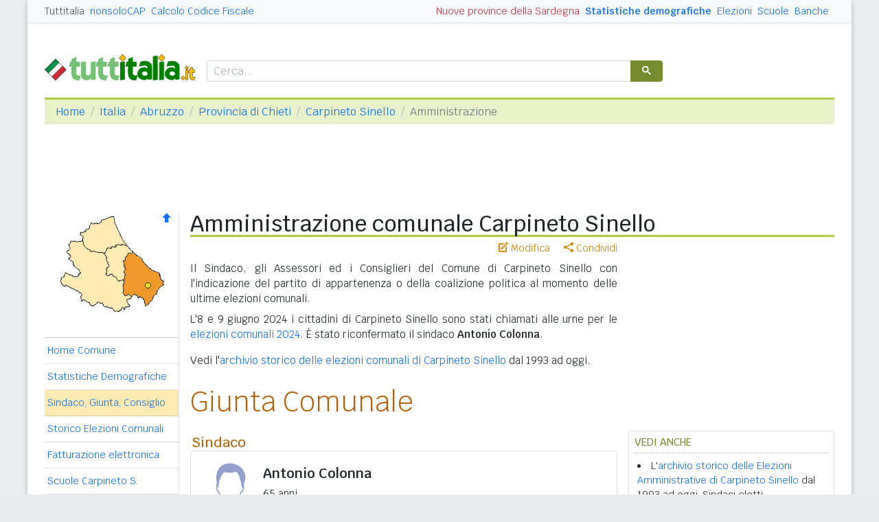

--- FILE ---
content_type: text/html
request_url: https://www.tuttitalia.it/abruzzo/54-carpineto-sinello/65-amministrazione/
body_size: 8053
content:
<!doctype html><html lang="it"><head><meta charset="utf-8"><meta http-equiv="X-UA-Compatible" content="IE=edge"><meta name="viewport" content="width=device-width, initial-scale=1"><title>Carpineto Sinello (CH) - Sindaco e Amministrazione Comunale</title><meta name="description" content="Il Sindaco Antonio Colonna, gli Assessori ed i Consiglieri del Comune di Carpineto Sinello. Amministratori comunali. Organi politici eletti alle ultime elezioni comunali."><link rel="stylesheet" type="text/css" href="/etc/v2/css/tit.min.css?2416"><link rel="apple-touch-icon" sizes="180x180" href="/apple-touch-icon.png"><link rel="icon" href="/favicon-32x32.png" sizes="32x32" type="image/png"><link rel="icon" href="/favicon-16x16.png" sizes="16x16" type="image/png"><meta name="msapplication-TileColor" content="#f2f2f2"><meta name="theme-color" content="#f2f2f2"><link rel="shortcut icon" href="/favicon.ico" type="image/x-icon"><link rel="canonical" href="https://www.tuttitalia.it/abruzzo/54-carpineto-sinello/65-amministrazione/"><meta property="og:title" content="Carpineto Sinello (CH) - Sindaco e Amministrazione Comunale"><meta property="og:description" content="Il Sindaco Antonio Colonna, gli Assessori ed i Consiglieri del Comune di Carpineto Sinello. Amministratori comunali. Organi politici eletti alle ultime elezioni comunali."><meta property="og:url" content="https://www.tuttitalia.it/abruzzo/54-carpineto-sinello/65-amministrazione/"><meta property="og:image" content="https://images.tuttitalia.it/abruzzo/91-provincia-di-chieti/og-cartina-provincia-chieti.gif"><meta property="og:image:width" content="200"><meta property="og:image:height" content="200"><meta property="og:type" content="article"><meta property="og:site_name" content="Tuttitalia.it"><meta property="og:locale" content="it_IT"><meta name="twitter:card" content="summary"><meta property="fb:app_id" content="123716392879"><script>(function(w,d,s,l,i){w[l]=w[l]||[];w[l].push({'gtm.start':new Date().getTime(),event:'gtm.js'});var f=d.getElementsByTagName(s)[0],j=d.createElement(s),dl=l!='dataLayer'?'&l='+l:'';j.async=true;j.src='https://www.googletagmanager.com/gtm.js?id='+i+dl;f.parentNode.insertBefore(j,f);})(window,document,'script','dataLayer','GTM-W6XVCS9');</script><script>window.googletag = window.googletag || { cmd: [] };</script><script>window.gwte = ["t2_manchette","t2_leaderboard","t2_atf","t2_btf","t2_sidebar_top","t2_sidebar_sticky"];</script><script async src="https://securepubads.g.doubleclick.net/tag/js/gpt.js" crossorigin="anonymous"></script><script src="/etc/v2/js/it_slots.min.js" data-cfasync="false"></script></head><body><noscript><iframe src="https://www.googletagmanager.com/ns.html?id=GTM-W6XVCS9" height="0" width="0" style="display:none;visibility:hidden"></iframe></noscript><script>function gwjg(dateString){ var birthDate = new Date(dateString); var diff = Date.now() - birthDate.getTime(); var age = new Date(diff); return Math.abs(age.getUTCFullYear() - 1970);}</script><header><script async src="https://cse.google.com/cse.js?cx=partner-pub-3120999668603196:pid4safyyb9"></script><nav class="gwpm"><div class="gwga align-items-center"><div class="d-xl-none mr-3"><button class="gwoq" type="button" data-toggle="sidebar"><div class="gwjw"><span></span><span></span><span></span></div></button></div><div class="d-sm-none"><a href="/" title="Vai all'Homepage"><img class="gwun" src="https://images.tuttitalia.it/logo/tuttitalia.png" alt="Tuttitalia.it"></a></div><div class="d-none d-sm-flex justify-content-between flex-grow-1"><div class="text-nowrap d-none d-sm-inline-block"><a class="gwox active" href="/">Tuttitalia</a><a class="gwox" href="https://www.nonsolocap.it/">nonsoloCAP</a><a class="gwox" href="https://www.nonsolocap.it/calcolo-codice-fiscale/">Calcolo Codice Fiscale</a></div><div id="gwwf" class="gwkc mr-2 text-right d-none d-sm-inline-block"></div></div><div class="d-none d-sm-flex justify-content-between text-nowrap"><a class="gwox d-none d-lg-inline-block gwri" href="/statistiche/">Statistiche demografiche</a><a class="gwox d-none d-lg-inline-block" href="/elezioni-italiane/">Elezioni</a><a class="gwox d-none d-md-inline-block" href="/scuole/">Scuole</a><a class="gwox d-none d-md-inline-block" href="/banche/">Banche</a></div><div class="d-sm-none"><a class="gwvu collapsed" href="#gwsx" data-toggle="collapse" role="button" aria-expanded="false" aria-controls="searchBox"><div class="gwti"><i class="gwgi gwgr"></i></div></a></div></div></nav><div class="d-sm-none collapse" id="gwsx"><div class="gwsn"></div></div><div class="gwhr"><div class="gwom align-items-end"><div class="d-none d-sm-block mb-2"><a href="/" title="Vai all'Homepage"><img class="gwun" src="https://images.tuttitalia.it/logo/tuttitalia.png" alt="Tuttitalia.it"></a></div><div class="d-none d-sm-block gwwz"><div class="gwdk"></div></div></div><div class="gwmt d-none d-lg-block"><div id="gpt-t2_manchette"><script>googletag.cmd.push(function () { googletag.display('gpt-t2_manchette'); });</script></div></div></div></header><div class="gwdu"></div><div class="gwgh gwbl"><div class="toast mb-3" id="gwto" role="alert" aria-live="assertive" aria-atomic="true"><div class="toast-header bg-success text-white"><i class="gwgi gwcd mr-2"></i><h6 class="font-size-sm text-white mb-0 mr-auto">Fatto!</h6><button class="close text-white ml-2 mb-1" type="button" data-dismiss="toast" aria-label="Close"><span aria-hidden="true">&times;</span></button></div><div class="toast-body bg-success text-white"></div></div><div class="toast mb-3" id="gwsg" role="alert" data-autohide="false" aria-live="assertive" aria-atomic="true"><div class="toast-header bg-danger text-white"><i class="gwgi gwxc mr-2"></i><h6 class="font-size-sm text-white mb-0 mr-auto">Errore</h6><button class="close text-white ml-2 mb-1" type="button" data-dismiss="toast" aria-label="Close"><span aria-hidden="true">&times;</span></button></div><div class="toast-body bg-danger text-white"></div></div></div><div class="gwpv d-none d-sm-block"><nav aria-label="breadcrumb"><ol class="breadcrumb"><li class="breadcrumb-item"><a href="/">Home</a></li><li class="breadcrumb-item"><a href="/italia/">Italia</a></li><li class="breadcrumb-item"><a href="/abruzzo/">Abruzzo</a></li><li class="breadcrumb-item"><a href="/abruzzo/provincia-di-chieti/">Provincia di Chieti</a></li><li class="breadcrumb-item"><a href="/abruzzo/54-carpineto-sinello/">Carpineto Sinello</a></li><li class="breadcrumb-item active" aria-current="page">Amministrazione</li></ol></nav></div><div class="gwlu"><div id="gpt-t2_leaderboard"><script>googletag.cmd.push(function () { googletag.display('gpt-t2_leaderboard'); });</script></div></div><div class="gwuf"><div class="gwud"><div class="gwms gwoh"><div class="gwmh"><div class="gwas"><div style="position:relative;"><img src="https://images.tuttitalia.it/abruzzo/91-provincia-di-chieti/cartina-provincia-chieti.gif" width="160" height="149" usemap="#gwwa" alt=""> <a href="/abruzzo/provincia-di-chieti/63-amministrazione/"><i class="gwgi gwav" style="position:absolute;right:10px;top:0;" title="Area Geografica SU"><span class="d-xl-none">&nbsp;</span></i> </a><span class="gwsl d-none d-xl-block" style="background-position:-15px -80px;width:9px;height:9px;position:absolute;left:146px;top:101px"></span></div></div><div class="gwmp"><div class="list-group list-group-flush mb-3"><a class="list-group-item list-group-item-action" href="/abruzzo/54-carpineto-sinello/">Home Comune</a><a class="list-group-item list-group-item-action" href="/abruzzo/54-carpineto-sinello/statistiche/">Statistiche Demografiche</a><a class="list-group-item list-group-item-action active" href="/abruzzo/54-carpineto-sinello/65-amministrazione/">Sindaco, Giunta, Consiglio</a><a class="list-group-item list-group-item-action" href="/abruzzo/54-carpineto-sinello/storico-elezioni-comunali/">Storico Elezioni Comunali</a><a class="list-group-item list-group-item-action" href="/abruzzo/54-carpineto-sinello/fatturazione-elettronica/">Fatturazione elettronica</a><a class="list-group-item list-group-item-action" href="/abruzzo/54-carpineto-sinello/96-scuole/">Scuole Carpineto S.</a><a class="list-group-item list-group-item-action" href="/abruzzo/54-carpineto-sinello/96-banche/">Banche Carpineto S.</a><a class="list-group-item list-group-item-action" href="/abruzzo/54-carpineto-sinello/rischio-sismico/">Rischio Sismico</a><a class="list-group-item list-group-item-action" href="/abruzzo/54-carpineto-sinello/classificazione-climatica/">Classificazione Climatica</a><a class="list-group-item list-group-item-action" href="/abruzzo/54-carpineto-sinello/82-comuni-limitrofi/">Comuni Limitrofi</a><a class="list-group-item list-group-item-action" href="/abruzzo/54-carpineto-sinello/31-mappa/">Mappa e Stradario</a></div></div><div class="gwbd"><h2>Speciali</h2><div class="list-group list-group-flush"><a class="list-group-item list-group-item-action gwjl" href="/elezioni-italiane/elezioni-comunali-abruzzo-2025/">Elezioni Amministrative 2025</a><a class="list-group-item list-group-item-action gwjl" href="/elezioni-italiane/elezioni-regionali-abruzzo-2024/">Regionali Abruzzo 2024</a></div><h2>Pagine Utili</h2><div class="list-group list-group-flush"><a class="list-group-item list-group-item-action" href="/abruzzo/provincia-di-chieti/86-sindaci-comuni/">Sindaci in provincia di CH</a><a class="list-group-item list-group-item-action" href="/abruzzo/provincia-di-chieti/57-elenco-telefonico-comuni/">Centralini Comuni prov. CH</a><a class="list-group-item list-group-item-action" href="/abruzzo/provincia-di-chieti/83-prefisso/">Prefissi Telefonici prov. CH</a><a class="list-group-item list-group-item-action" href="/abruzzo/provincia-di-chieti/12-cap/">CAP comuni in prov. di CH</a><a class="list-group-item list-group-item-action" href="/abruzzo/91-presidenti-province/">Presidenti delle Province</a><a class="list-group-item list-group-item-action" href="/presidenti-regioni/">Presidenti delle Regioni</a><a class="list-group-item list-group-item-action" href="/fusione-comuni/abruzzo/">Fusione Comuni Abruzzo</a></div><h2>Classifiche</h2><div class="list-group list-group-flush"><a class="list-group-item list-group-item-action" href="/abruzzo/provincia-di-chieti/14-comuni/popolazione/">Comuni in provincia di CH</a><a class="list-group-item list-group-item-action" href="/abruzzo/42-province/">Province abruzzesi </a><a class="list-group-item list-group-item-action" href="/regioni/">Regioni italiane</a><a class="list-group-item list-group-item-action" href="/citta-metropolitane/">Città Metropolitane</a><a class="list-group-item list-group-item-action" href="/capoluoghi/">Comuni capoluogo</a><a class="list-group-item list-group-item-action" href="/citta/popolazione/">Comuni <b>&gt;</b> 60.000 abitanti</a><a class="list-group-item list-group-item-action" href="/comuni-piccoli/popolazione/">Comuni <b>&lt;</b> 150 abitanti</a><a class="list-group-item list-group-item-action gwjk" href="/comuni-per-fasce-demografiche/">Comuni/fasce demografiche</a><a class="list-group-item list-group-item-action" href="/comuni-minori-5000-abitanti/">Comuni <b>&lt;</b> 5.000 abitanti</a></div></div><div class="gwtf"><h2>Turismo in Rete</h2><div class="list-group list-group-flush"><a class="list-group-item list-group-item-action" href="/associazioni/">Associazioni di Comuni</a><a class="list-group-item list-group-item-action" href="/itinerari-tematici/">Itinerari Tematici Locali</a><a class="list-group-item list-group-item-action" href="/bandiera-blu/2025-spiagge/">Bandiera Blu 2025</a></div></div><div class="gwbs"><h2>Network</h2><div class="list-group list-group-flush"><a href="https://www.nonsolocap.it/" class="list-group-item list-group-item-action gwbr">nonsoloCAP.it</a><a href="https://www.nonsolocap.it/calcolo-codice-fiscale/" class="list-group-item list-group-item-action gwbr">Calcolo Codice Fiscale</a><div id="gwmo" class="list-group-item list-group-item-action gwkc"></div></div></div></div></div><div class="gwtb flex-grow-1"><div class="gwpv d-sm-none"><nav aria-label="breadcrumb"><ol class="breadcrumb"><li class="breadcrumb-item"><a href="/"><i class="gwgi gwlb"></i></a></li><li class="breadcrumb-item"><a href="/italia/">IT</a></li><li class="breadcrumb-item"><a href="/abruzzo/">ABR</a></li><li class="breadcrumb-item"><a href="/abruzzo/provincia-di-chieti/">CH</a></li><li class="breadcrumb-item"><a href="/abruzzo/54-carpineto-sinello/">Carpineto Sinello</a></li></ol></nav></div><div class="gway"><h1>Amministrazione comunale Carpineto Sinello</h1></div><div class="d-md-flex"><div class="gwnw gwtb flex-grow-1"><div class="gwlp"><a class="gwjv" data-toggle="popover" data-placement="bottom" data-popover-content="#gwdo" title="Suggerisci modifiche"><i class="gwgi gwbx"></i> Modifica</a><a class="gwjv" data-toggle="popover" data-placement="bottom" data-popover-content="#gwre" title="Condividi questa pagina"><i class="gwgi gwtc"></i> Condividi</a><div class="d-none" id="gwdo"><div class="popover-body"><form class="gwtp needs-validation" novalidate><div class="form-group"><label for="gwso">Cosa vuoi modificare o aggiungere in questa pagina?</label><textarea class="form-control" id="gwso" required></textarea><div class="invalid-feedback">inserisci il testo del messaggio</div></div><div class="form-group"><label for="gwdp">La tua email <small>(facoltativo)</small></label><input type="email" class="form-control" id="gwdp" placeholder="nome@esempio.it" aria-describedby="gwsb"><div class="invalid-feedback">indirizzo di email non valido</div><small id="gwsb" class="form-text text-muted">inserisci la tua email se vuoi una risposta</small></div><div class="form-group mb-2"><a href="#" class="gwut">Annulla</a><button type="submit" class="btn btn-primary float-right gwfz">Invia</button></div></form></div></div><div class="d-none" id="gwre"><div class="popover-body"><div><a class="gwsd gwio mr-2 my-2" href="#"><i class="gwgi gwyy"></i> Facebook</a><a class="gwsd gwno my-2" href="#"><i class="gwgi gwlc"></i> x.com</a><div class="w-100"></div><a class="gwsd gwpe mr-2 my-2" href="#" data-action="share/whatsapp/share"><i class="gwgi gwup"></i> whatsapp</a><a class="gwsd gwpx my-2" href="#"><i class="gwgi gwze"></i> email</a></div></div></div></div><div class="gwod"><p>Il Sindaco, gli Assessori ed i Consiglieri del Comune di Carpineto Sinello con l'indicazione del partito di appartenenza o della coalizione politica al momento delle ultime elezioni comunali.</p><p>L'8 e 9 giugno 2024 i cittadini di Carpineto Sinello sono stati chiamati alle urne per le <a href="https://www.tuttitalia.it/elezioni-italiane/elezioni-amministrative-2024/">elezioni comunali 2024</a>. &Egrave; stato riconfermato il sindaco <b>Antonio Colonna</b>.</p><div class="clearfix mb-3"></div><p>Vedi l'<a href="/abruzzo/54-carpineto-sinello/storico-elezioni-comunali/">archivio storico delle elezioni comunali di Carpineto Sinello</a> dal 1993 ad oggi.</p></div><h2 class="display-4 border-bottom-0 mb-4">Giunta Comunale</h2><div class="gwcj" itemscope itemtype="http://schema.org/Person"><h3 class="gwys" itemprop="jobTitle">Sindaco</h3><div class="card"><div class="card-body"><div class="gwgu"><a style="color:#93a1cf;" href="mailto:redazione@tuttitalia.it?subject=Foto%20del%20sindaco%20Antonio%20Colonna%20%28Carpineto%20Sinello%29&body=Vorrei%20che%20fosse%20inserita%20la%20foto%20del%20Sindaco."><img src="https://images.tuttitalia.it/lib/sindaco.png" width="65" height="65" alt="Foto sindaco" itemprop="image" class="mr-3 ml-2"><div class="ml-1 mt-1">Invia foto</div></a><div class="gwmx"><div class="gwkf"><span itemprop="name">Antonio Colonna</span></div><div class="gwpi"><div><script>document.write(gwjg('1960-05-12'));</script> anni</div></div><div class="gwsy" style="font-size: 0.75rem;"><span>Data elezioni:</span><span class="ml-2">09/06/2024</span></div><div class="gwsy" style="font-size: 0.75rem;"><span>Data nomina:</span><span class="ml-2">10/06/2024</span></div></div></div><p class="card-text">
Nato a Carpineto Sinello (CH) il 12/05/1960
</p><p class="card-text">
Titolo di Studio: Istruzione Secondaria di Secondo Grado
</p><p class="card-text">
Categoria Professionale: Impiegati Amministrativi con mansioni Direttive e di concetto
</p><p class="card-text">
Partito/Coalizione: Riformisti e Democratici per Carpineto
</p></div></div></div><div class="gwcj" itemscope itemtype="http://schema.org/Person"><h3 itemprop="jobTitle">Assessore</h3><div class="card"><div class="card-body"><div class="gwgu"><div class="gwmx"><div class="gwkf"><span itemprop="name">Domenico <span style="text-transform:uppercase;">Fidelibus</span></span></div><div class="gwpi"><div><script>document.write(gwjg('1993-04-23'));</script> anni</div></div><div class="gwsy" style="font-size: 0.75rem;"><span>Data elezioni:</span><span class="ml-2">09/06/2024</span></div><div class="gwsy" style="font-size: 0.75rem;"><span>Data nomina:</span><span class="ml-2">17/06/2024</span></div></div></div><p class="card-text">
Nato a Vasto (CH) il 23/04/1993
</p><p class="card-text">
Titolo di Studio: Istruzione Secondaria di Primo Grado
</p></div></div></div><div class="gwcj" itemscope itemtype="http://schema.org/Person"><h3 itemprop="jobTitle">Assessore</h3><div class="card"><div class="card-body"><div class="gwgu"><div class="gwmx"><div class="gwkf"><span itemprop="name">Emilio <span style="text-transform:uppercase;">Gattella</span></span></div><div class="gwpi"><div><script>document.write(gwjg('1979-01-14'));</script> anni</div></div><div class="gwsy" style="font-size: 0.75rem;"><span>Data elezioni:</span><span class="ml-2">09/06/2024</span></div><div class="gwsy" style="font-size: 0.75rem;"><span>Data nomina:</span><span class="ml-2">17/06/2024</span></div></div></div><p class="card-text">
Nato ad Atessa (CH) il 14/01/1979
</p><p class="card-text">
Titolo di Studio: Istruzione Secondaria di Secondo Grado
</p></div></div></div><div class="gwia"><div id="gpt-t2_atf"><script>googletag.cmd.push(function () { googletag.display('gpt-t2_atf'); });</script></div></div><h2 class="display-4 border-bottom-0 mb-4">Consiglio Comunale</h2><div class="gwcj" itemscope itemtype="http://schema.org/Person"><h3 itemprop="jobTitle">Consigliere</h3><div class="card"><div class="card-body"><div class="gwgu"><div class="gwmx"><div class="gwkf"><span itemprop="name">Giustino <span style="text-transform:uppercase;">Bologna</span></span></div><div class="gwpi"><div><script>document.write(gwjg('1963-01-06'));</script> anni</div></div><div class="gwsy" style="font-size: 0.75rem;"><span>Data elezioni:</span><span class="ml-2">09/06/2024</span></div><div class="gwsy" style="font-size: 0.75rem;"><span>Data nomina:</span><span class="ml-2">10/06/2024</span></div></div></div><p class="card-text">
Nato a Carpineto Sinello (CH) il 06/01/1963
</p><p class="card-text">
Titolo di Studio: Laurea Magistrale
</p><p class="card-text">
Partito/Coalizione: Carpineto di Nuovo Protagonista
</p></div></div></div><div class="gwcj" itemscope itemtype="http://schema.org/Person"><h3 itemprop="jobTitle">Consigliere</h3><div class="card"><div class="card-body"><div class="gwgu"><div class="gwmx"><div class="gwkf"><span itemprop="name">Luciano <span style="text-transform:uppercase;">Bologna</span></span></div><div class="gwpi"><div><script>document.write(gwjg('1957-11-28'));</script> anni</div></div><div class="gwsy" style="font-size: 0.75rem;"><span>Data elezioni:</span><span class="ml-2">09/06/2024</span></div><div class="gwsy" style="font-size: 0.75rem;"><span>Data nomina:</span><span class="ml-2">10/06/2024</span></div></div></div><p class="card-text">
Nato a Carpineto Sinello (CH) il 28/11/1957
</p><p class="card-text">
Titolo di Studio: Istruzione Secondaria di Secondo Grado
</p><p class="card-text">
Partito/Coalizione: Riformisti e Democratici per Carpineto
</p></div></div></div><div class="gwcj" itemscope itemtype="http://schema.org/Person"><h3 itemprop="jobTitle">Consigliere</h3><div class="card"><div class="card-body"><div class="gwgu"><div class="gwmx"><div class="gwkf"><span itemprop="name">Vincenzo <span style="text-transform:uppercase;">Bologna</span></span></div><div class="gwpi"><div><script>document.write(gwjg('1968-12-14'));</script> anni</div></div><div class="gwsy" style="font-size: 0.75rem;"><span>Data elezioni:</span><span class="ml-2">09/06/2024</span></div><div class="gwsy" style="font-size: 0.75rem;"><span>Data nomina:</span><span class="ml-2">10/06/2024</span></div></div></div><p class="card-text">
Nato a Carpineto Sinello (CH) il 14/12/1968
</p><p class="card-text">
Titolo di Studio: Istruzione Secondaria di Secondo Grado
</p><p class="card-text">
Partito/Coalizione: Riformisti e Democratici per Carpineto
</p></div></div></div><div class="gwcj" itemscope itemtype="http://schema.org/Person"><h3 itemprop="jobTitle">Consigliere</h3><div class="card"><div class="card-body"><div class="gwgu"><div class="gwmx"><div class="gwkf"><span itemprop="name">Domenico <span style="text-transform:uppercase;">Di Paolo</span></span></div><div class="gwpi"><div><script>document.write(gwjg('1959-01-01'));</script> anni</div></div><div class="gwsy" style="font-size: 0.75rem;"><span>Data elezioni:</span><span class="ml-2">09/06/2024</span></div><div class="gwsy" style="font-size: 0.75rem;"><span>Data nomina:</span><span class="ml-2">10/06/2024</span></div></div></div><p class="card-text">
Nato a Carpineto Sinello (CH) il 01/01/1959
</p><p class="card-text">
Titolo di Studio: Istruzione Secondaria di Primo Grado
</p><p class="card-text">
Partito/Coalizione: Riformisti e Democratici per Carpineto
</p></div></div></div><div class="gwcj" itemscope itemtype="http://schema.org/Person"><h3 itemprop="jobTitle">Consigliere</h3><div class="card"><div class="card-body"><div class="gwgu"><div class="gwmx"><div class="gwkf"><span itemprop="name">Domenico <span style="text-transform:uppercase;">Fidelibus</span></span></div><div class="gwpi"><div><script>document.write(gwjg('1993-04-23'));</script> anni</div></div><div class="gwsy" style="font-size: 0.75rem;"><span>Data elezioni:</span><span class="ml-2">09/06/2024</span></div><div class="gwsy" style="font-size: 0.75rem;"><span>Data nomina:</span><span class="ml-2">10/06/2024</span></div></div></div><p class="card-text">
Nato a Vasto (CH) il 23/04/1993
</p><p class="card-text">
Titolo di Studio: Istruzione Secondaria di Primo Grado
</p><p class="card-text">
Partito/Coalizione: Riformisti e Democratici per Carpineto
</p></div></div></div><div class="gwcj" itemscope itemtype="http://schema.org/Person"><h3 itemprop="jobTitle">Consigliere</h3><div class="card"><div class="card-body"><div class="gwgu"><div class="gwmx"><div class="gwkf"><span itemprop="name">Domenico <span style="text-transform:uppercase;">Galizia</span></span></div><div class="gwpi"><div><script>document.write(gwjg('1961-05-11'));</script> anni</div></div><div class="gwsy" style="font-size: 0.75rem;"><span>Data elezioni:</span><span class="ml-2">09/06/2024</span></div><div class="gwsy" style="font-size: 0.75rem;"><span>Data nomina:</span><span class="ml-2">10/06/2024</span></div></div></div><p class="card-text">
Nato a Carpineto Sinello (CH) il 11/05/1961
</p><p class="card-text">
Titolo di Studio: Istruzione Secondaria di Secondo Grado
</p><p class="card-text">
Partito/Coalizione: Riformisti e Democratici per Carpineto
</p></div></div></div><div class="gwcj" itemscope itemtype="http://schema.org/Person"><h3 itemprop="jobTitle">Consigliere</h3><div class="card"><div class="card-body"><div class="gwgu"><div class="gwmx"><div class="gwkf"><span itemprop="name">Giuseppe <span style="text-transform:uppercase;">Mucci</span></span></div><div class="gwpi"><div><script>document.write(gwjg('1994-02-20'));</script> anni</div></div><div class="gwsy" style="font-size: 0.75rem;"><span>Data elezioni:</span><span class="ml-2">09/06/2024</span></div><div class="gwsy" style="font-size: 0.75rem;"><span>Data nomina:</span><span class="ml-2">10/06/2024</span></div></div></div><p class="card-text">
Nato ad Atessa (CH) il 20/02/1994
</p><p class="card-text">
Titolo di Studio: Istruzione Secondaria di Primo Grado
</p><p class="card-text">
Partito/Coalizione: Carpineto di Nuovo Protagonista
</p></div></div></div><div class="gwcj" itemscope itemtype="http://schema.org/Person"><h3 itemprop="jobTitle">Consigliere</h3><div class="card"><div class="card-body"><div class="gwgu"><div class="gwmx"><div class="gwkf"><span itemprop="name">Antonio <span style="text-transform:uppercase;">Pica</span></span></div><div class="gwpi"><div><script>document.write(gwjg('1979-08-10'));</script> anni</div></div><div class="gwsy" style="font-size: 0.75rem;"><span>Data elezioni:</span><span class="ml-2">09/06/2024</span></div><div class="gwsy" style="font-size: 0.75rem;"><span>Data nomina:</span><span class="ml-2">10/06/2024</span></div></div></div><p class="card-text">
Nato ad Atessa (CH) il 10/08/1979
</p><p class="card-text">
Titolo di Studio: Istruzione Secondaria di Primo Grado
</p><p class="card-text">
Partito/Coalizione: Riformisti e Democratici per Carpineto
</p></div></div></div><div class="gwcj" itemscope itemtype="http://schema.org/Person"><h3 itemprop="jobTitle">Consigliere</h3><div class="card"><div class="card-body"><div class="gwgu"><div class="gwmx"><div class="gwkf"><span itemprop="name">Giuseppe <span style="text-transform:uppercase;">Zocaro</span></span></div><div class="gwpi"><div><script>document.write(gwjg('1966-03-20'));</script> anni</div></div><div class="gwsy" style="font-size: 0.75rem;"><span>Data elezioni:</span><span class="ml-2">09/06/2024</span></div><div class="gwsy" style="font-size: 0.75rem;"><span>Data nomina:</span><span class="ml-2">10/06/2024</span></div></div></div><p class="card-text">
Nato a Svizzera il 20/03/1966
</p><p class="card-text">
Titolo di Studio: Istruzione Secondaria di Secondo Grado
</p><p class="card-text">
Partito/Coalizione: Riformisti e Democratici per Carpineto
</p></div></div></div><div class="gwcj" itemscope itemtype="http://schema.org/Person"><h3 itemprop="jobTitle">Consigliere</h3><div class="card"><div class="card-body"><div class="gwgu"><div class="gwmx"><div class="gwkf"><span itemprop="name">Andrea <span style="text-transform:uppercase;">Zoppis</span></span></div><div class="gwpi"><div><script>document.write(gwjg('1987-08-25'));</script> anni</div></div><div class="gwsy" style="font-size: 0.75rem;"><span>Data elezioni:</span><span class="ml-2">09/06/2024</span></div><div class="gwsy" style="font-size: 0.75rem;"><span>Data nomina:</span><span class="ml-2">10/06/2024</span></div></div></div><p class="card-text">
Nato ad Atessa (CH) il 25/08/1987
</p><p class="card-text">
Titolo di Studio: Laurea Magistrale
</p><p class="card-text">
Partito/Coalizione: Carpineto di Nuovo Protagonista
</p></div></div></div><div class="gwli"><div id="gpt-t2_btf"><script>googletag.cmd.push(function () { googletag.display('gpt-t2_btf'); });</script></div></div><div class="gwaq flex-column mb-3"><h3>Amministrazioni dei comuni vicini</h3><nav class="nav gwmi"><a class="nav-link" href="/abruzzo/60-guilmi/79-amministrazione/"><b class="gwri">Guilmi</b> <small class="gwmu">2,8km</small></a><a class="nav-link" href="/abruzzo/49-casalanguida/23-amministrazione/"><b class="gwri">Casalanguida</b> <small class="gwmu">2,8km</small></a><a class="nav-link" href="/abruzzo/16-gissi/21-amministrazione/"><b class="gwri">Gissi</b> <small class="gwmu">3,3km</small></a><a class="nav-link" href="/abruzzo/25-san-buono/42-amministrazione/"><b class="gwri">San Buono</b> <small class="gwmu">6,4km</small></a><a class="nav-link" href="/abruzzo/36-furci/76-amministrazione/">Furci <small class="gwmu">6,8km</small></a><a class="nav-link" href="/abruzzo/72-liscia/46-amministrazione/"><b class="gwri">Liscia</b> <small class="gwmu">7,6km</small></a><a class="nav-link" href="/abruzzo/73-atessa/64-amministrazione/"><b class="gwri">Atessa</b> <small class="gwmu">7,8km</small></a><a class="nav-link" href="/abruzzo/83-tornareccio/61-amministrazione/"><b class="gwri">Tornareccio</b> <small class="gwmu">7,9km</small></a><a class="nav-link" href="/abruzzo/64-roccaspinalveti/64-amministrazione/"><b class="gwri">Roccaspinalveti</b> <small class="gwmu">8,2km</small></a><a class="nav-link" href="/abruzzo/60-montazzoli/24-amministrazione/">Montazzoli <small class="gwmu">9,5km</small></a><a class="nav-link" href="/abruzzo/97-colledimezzo/76-amministrazione/">Colledimezzo <small class="gwmu">10,0km</small></a><a class="nav-link" href="/abruzzo/48-palmoli/86-amministrazione/">Palmoli <small class="gwmu">10,3km</small></a><a class="nav-link" href="/abruzzo/21-carunchio/14-amministrazione/"><b class="gwri">Carunchio</b> <small class="gwmu">10,8km</small></a><a class="nav-link" href="/abruzzo/85-scerni/66-amministrazione/">Scerni <small class="gwmu">11,3km</small></a><a class="nav-link" href="/abruzzo/92-monteferrante/64-amministrazione/">Monteferrante <small class="gwmu">11,6km</small></a><a class="nav-link" href="/abruzzo/92-bomba/12-amministrazione/">Bomba <small class="gwmu">11,7km</small></a><a class="nav-link" href="/abruzzo/90-pietraferrazzana/64-amministrazione/">Pietraferrazzana <small class="gwmu">11,8km</small></a><a class="nav-link" href="/abruzzo/72-fraine/18-amministrazione/">Fraine <small class="gwmu">12,0km</small></a><a class="nav-link" href="/abruzzo/92-dogliola/43-amministrazione/">Dogliola <small class="gwmu">13,4km</small></a><a class="nav-link" href="/abruzzo/27-archi/90-amministrazione/">Archi <small class="gwmu">13,4km</small></a><div class="gwnu ml-2 mt-2">In <b>grassetto</b> sono riportati i <b>comuni confinanti</b>. Le distanze sono calcolate in linea d'aria dal centro urbano. Vedi l'elenco completo dei <a href="/abruzzo/54-carpineto-sinello/82-comuni-limitrofi/">comuni limitrofi a Carpineto Sinello</a> ordinati per distanza.</div></nav></div><div id="gwhl"></div></div><div class="d-none d-md-block gwdc"><div class="gwhm"><div id="gpt-t2_sidebar_top"><script>googletag.cmd.push(function () { googletag.display('gpt-t2_sidebar_top'); });</script></div></div><div id="gwhk"><div class="gwjn gwjo mb-3"><h3>Vedi anche</h3><ul><li>L'<a href="/abruzzo/54-carpineto-sinello/storico-elezioni-comunali/">archivio storico delle Elezioni Amministrative di Carpineto Sinello</a> dal 1993 ad oggi. Sindaci eletti.</li><li>Le <a href="/elezioni-italiane/elezioni-comunali-abruzzo-2025/">Elezioni Amministrative Abruzzo 2025</a> con i comuni al voto classificati per provincia.</li><li><a href="/abruzzo/provincia-di-chieti/86-sindaci-comuni/">Sindaci dei Comuni in Provincia di Chieti</a> oggi in carica con le coalizioni politiche di appartenenza.</li><li><a href="/abruzzo/91-presidenti-province/">Presidenti delle province e Sindaci metropolitani dell'Abruzzo</a> con foto ed amministrazione di provenienza.</li><li class="d-md-none"><a href="/presidenti-regioni/">Governatori delle Regioni, Presidenti delle Province e Sindaci dei Comuni italiani</a> in carica.</li></ul></div></div><div class="gwvr sticky-top"><div id="gpt-t2_sidebar_sticky"><script>googletag.cmd.push(function () { googletag.display('gpt-t2_sidebar_sticky'); });</script></div></div></div></div></div></div></div><footer class="gwhh"><div class="gwbt px-5 px-sm-4 px-md-5 pt-4"><div class="row"><div class="col-sm-3"><ul class="gwak"><li class="gwns"><a href="/note-legali/">Note Legali</a></li><li class="gwns"><a href="/privacy-policy/">Privacy Policy</a></li></ul></div><div class="col-sm-6"><ul class="gwak text-sm-center d-sm-none"><li class="gwns"><a href="https://www.nonsolocap.it/">CAP Italia</a></li><li class="gwns"><a href="https://www.nonsolocap.it/calcolo-codice-fiscale/">Calcolo Codice Fiscale</a></li></ul><ul class="gwak text-sm-center d-none d-sm-block"><li class="gwns"><a href="/italia/">Istituzioni Italiane</a></li><li class="gwns"><a href="/variazioni-amministrative/">Variazioni amministrative</a></li></ul></div><div class="col-sm-3"><ul class="gwak text-sm-right"><li class="gwns"><a href="/strumenti/">Strumenti</a></li><li class="gwns"><a href="/contatti/">Contattaci</a></li></ul></div></div></div><div class="gwbo px-2 px-md-4 pt-3"><div class="d-flex justify-content-between align-items-baseline"><div>&copy; 2026 Gwind</div><div class="d-flex align-items-baseline"><div class="pr-2 d-none gwxy">Seguici su</div><div><ul class="gwld"><li class="gwob"><a type="button" class="btn btn-outline-secondary btn-sm" href="https://www.facebook.com/tuttitalia" role="button" target="_blank"><i class="gwgi gwyy"></i></a></li><li class="gwob"><a type="button" class="btn btn-outline-secondary btn-sm" href="https://x.com/tuttitalia_it" role="button" target="_blank"><i class="gwgi gwlc"></i></a></li></ul></div></div></div></div></footer><script src="/etc/v2/js/jquery.min.js"></script><script src="/etc/v2/js/bootstrap.bundle.min.js"></script><script src="/etc/v2/js/it_wn.min.js?2416"></script><script src="/etc/v2/js/it_tit.min.js?2416"></script><map id="gwwa" name="gwwa"><area shape="poly" coords="148,87,132,77,110,56,109,59,104,59,98,71,98,73,98,99,97,117,100,120,103,117,108,121,113,118,118,122,120,121,127,127,129,135,145,116,146,112,155,104,154,99,150,95" href="/abruzzo/provincia-di-chieti/63-amministrazione/" title="Provincia di Chieti" alt="Provincia di Chieti" /><area shape="poly" coords="20,40,18,48,18,53,15,57,20,64,17,67,34,86,29,93,12,87,5,98,9,105,15,105,36,118,36,127,40,127,52,136,59,130,84,142,89,143,96,137,106,136,100,127,109,122,103,118,99,120,96,117,97,97,90,100,80,90,71,91,71,79,74,77,67,58,47,56,38,47,37,41" href="/abruzzo/provincia-dell-aquila/81-amministrazione/" title="Provincia dell'Aquila" alt="Provincia dell'Aquila" /><area shape="poly" coords="101,46,88,46,79,51,73,52,69,59,75,78,72,79,72,90,81,89,90,99,98,96,98,73,95,69,98,69,104,58,109,58,110,55" href="/abruzzo/provincia-di-pescara/75-amministrazione/" title="Provincia di Pescara" alt="Provincia di Pescara" /><area shape="poly" coords="81,5,99,45,86,45,77,51,72,51,68,58,49,55,38,47,38,34,33,31,35,28,39,28,47,23,50,14,62,15,65,10" href="/abruzzo/provincia-di-teramo/53-amministrazione/" title="Provincia di Teramo" alt="Provincia di Teramo" /></map></body></html>


--- FILE ---
content_type: text/html; charset=utf-8
request_url: https://www.google.com/recaptcha/api2/aframe
body_size: 114
content:
<!DOCTYPE HTML><html><head><meta http-equiv="content-type" content="text/html; charset=UTF-8"></head><body><script nonce="Il38B1Y4eTFSrwqqDA9qig">/** Anti-fraud and anti-abuse applications only. See google.com/recaptcha */ try{var clients={'sodar':'https://pagead2.googlesyndication.com/pagead/sodar?'};window.addEventListener("message",function(a){try{if(a.source===window.parent){var b=JSON.parse(a.data);var c=clients[b['id']];if(c){var d=document.createElement('img');d.src=c+b['params']+'&rc='+(localStorage.getItem("rc::a")?sessionStorage.getItem("rc::b"):"");window.document.body.appendChild(d);sessionStorage.setItem("rc::e",parseInt(sessionStorage.getItem("rc::e")||0)+1);localStorage.setItem("rc::h",'1768022713869');}}}catch(b){}});window.parent.postMessage("_grecaptcha_ready", "*");}catch(b){}</script></body></html>

--- FILE ---
content_type: application/javascript
request_url: https://www.tuttitalia.it/etc/v2/js/it_slots.min.js
body_size: 3490
content:
;(function(window,document){'use strict';window.gwte=window.gwte||[];var gwyo=window.gwte;window.googletag=window.googletag||{};googletag.cmd=googletag.cmd||[];googletag.cmd.push(function(){var gwde=googletag.sizeMapping().addSize([1000,0],[[336,280],[336,250],[300,250]]).addSize([768,0],[[336,280],[336,250],[300,250],[250,250]]).addSize([576,0],[[336,280],[336,250],[300,250],[250,250]]).addSize([0,0],[[336,280],[336,250],[300,250],[250,250]]).build();var gwbv=googletag.sizeMapping().addSize([1000,0],[[336,280],[336,250],[300,250]]).addSize([768,0],[[336,280],[336,250],[300,250],[250,250]]).addSize([576,0],[[336,280],[336,250],[300,250],[250,250]]).addSize([0,0],[[336,280],[336,250],[300,250],[250,250]]).build();var gwef=googletag.sizeMapping().addSize([1000,0],[[336,280],[336,250],[300,250]]).addSize([768,0],[[336,280],[336,250],[300,250],[250,250]]).addSize([576,0],[[336,280],[336,250],[300,250],[250,250]]).addSize([0,0],[[336,280],[336,250],[300,250],[250,250]]).build();var gwxf=googletag.sizeMapping().addSize([1000,0],[[970,90],[728,90]]).addSize([768,0],[[728,90]]).addSize([576,0],[[468,60],[320,100],[320,50],[300,100],[300,50]]).addSize([0,0],[[320,100],[320,50],[300,100],[300,50]]).build();var gwgn=googletag.sizeMapping().addSize([1000,0],[[234,60]]).addSize([0,0],[[234,60]]).build();var gwih=googletag.sizeMapping().addSize([1000,0],[[970,250],[970,90],[728,90]]).addSize([768,0],[[728,90]]).addSize([576,0],[[468,60],[320,100],[320,50],[300,100],[300,50]]).addSize([0,0],[[320,100],[320,50],[300,100],[300,50]]).build();var gwwl=googletag.sizeMapping().addSize([1000,0],[[300,600],[300,250],[160,600]]).addSize([768,0],[[300,600],[300,250],[160,600]]).addSize([0,0],[[300,250]]).build();var gwny=googletag.sizeMapping().addSize([1000,0],[[300,250]]).addSize([768,0],[[300,250]]).addSize([0,0],[[300,250]]).build();function defineSlotIfEnabled(key,adUnitPath,sizes,divId,sizeMap){if(gwyo.indexOf(key)===-1){return null;}return googletag.defineSlot(adUnitPath,sizes,divId).defineSizeMapping(sizeMap).setCollapseEmptyDiv(true).addService(googletag.pubads());}defineSlotIfEnabled('t2_atf','/1031427/t2_atf',[[336,280],[336,250],[300,250],[250,250]],'gpt-t2_atf',gwde);defineSlotIfEnabled('t2_btf','/1031427/t2_btf',[[336,280],[336,250],[300,250],[250,250]],'gpt-t2_btf',gwbv);defineSlotIfEnabled('t2_intext_2','/1031427/t2_intext',[[336,280],[336,250],[300,250],[250,250]],'gpt-t2_intext_2',gwef);defineSlotIfEnabled('t2_intext_3','/1031427/t2_intext',[[336,280],[336,250],[300,250]],'gpt-t2_intext_3',gwef);defineSlotIfEnabled('t2_intext_4','/1031427/t2_intext',[[336,280],[336,250],[300,250]],'gpt-t2_intext_4',gwef);defineSlotIfEnabled('t2_intext_5','/1031427/t2_intext',[[336,280],[336,250],[300,250]],'gpt-t2_intext_5',gwef);defineSlotIfEnabled('t2_leaderboard','/1031427/t2_leaderboard',[[970,90],[728,90],[468,60],[320,100],[320,50],[300,100],[300,50]],'gpt-t2_leaderboard',gwxf);defineSlotIfEnabled('t2_manchette','/1031427/t2_manchette',[[234,60]],'gpt-t2_manchette',gwgn);defineSlotIfEnabled('t2_masthead','/1031427/t2_masthead',[[970,250],[970,90],[728,90],[468,60],[320,100],[320,50],[300,100],[300,50]],'gpt-t2_masthead',gwih);defineSlotIfEnabled('t2_sidebar_sticky','/1031427/t2_sidebar_sticky',[[300,600],[300,250],[160,600]],'gpt-t2_sidebar_sticky',gwwl);defineSlotIfEnabled('t2_sidebar_top','/1031427/t2_sidebar_top',[[300,250]],'gpt-t2_sidebar_top',gwny);googletag.pubads().enableSingleRequest();googletag.enableServices();});})(window,document);

--- FILE ---
content_type: application/javascript; charset=utf-8
request_url: https://fundingchoicesmessages.google.com/f/AGSKWxU-lfiCkgwZooa-BJOCguhPuE9sxVbGg38VGXTzwdAaVt300GAHt-jN9W2GrNa-89Fx_yS9rQ4-b_foX_nlGok7fTrJMTfe5ER5Z2j4FFEa3_aRklFRktHWyEPswYQT1Aw2mCC1wwz_a2Jt3j-qsi1y8P8aj8Vr3PYUrFSY_c-NCSpXPFFrBoEY52Z-/_/adpai./advertisment./topadv./jsads-/slider.ad.
body_size: -1286
content:
window['037a3ee3-bd9d-46c3-a4c6-afb7a040ddcb'] = true;